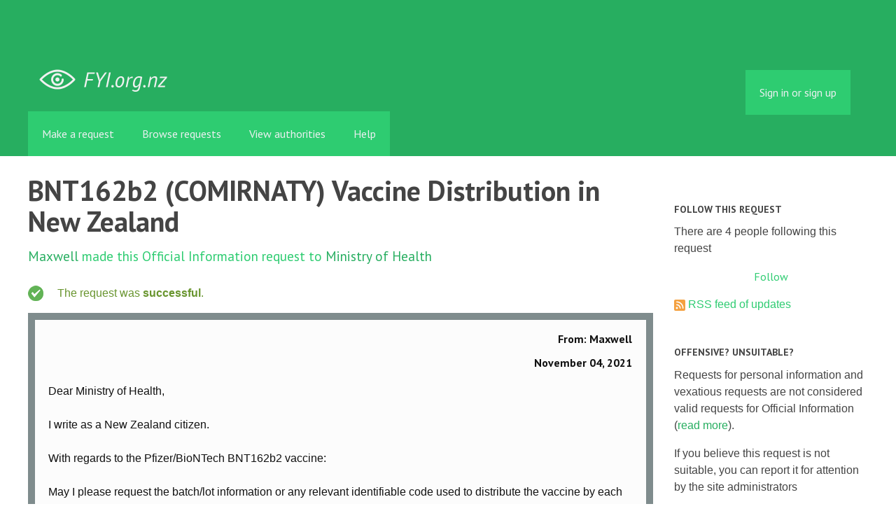

--- FILE ---
content_type: text/html; charset=utf-8
request_url: https://fyi.org.nz/request/17449-bnt162b2-comirnaty-vaccine-distribution-in-new-zealand
body_size: 9349
content:
<!DOCTYPE html>
<html lang="en">
  <head>
    <meta charset="utf-8">
    <meta content="authenticity_token" name="csrf-param" />
<meta name="csrf-token" />

    <title>
        BNT162b2 (COMIRNATY) Vaccine Distribution in New Zealand - a Official Information Act request to Ministry of Health - FYI
    </title>

    <link href="/assets/favicon-13de4e9ab11f0cd1332b0b9ac137bac2.png" rel="shortcut icon" type="image/vnd.microsoft.icon" />


        <!--[if LTE IE 7]>
<link href="/assets/responsive/application-lte-ie7-b276e848f39ca7998fb649b972fcbc7e.css" media="all" rel="stylesheet" title="Main" type="text/css" />
<![endif]-->

<!--[if IE 8]>
<link href="/assets/responsive/application-ie8-2a33d4f243afc522738602feffd98886.css" media="all" rel="stylesheet" title="Main" type="text/css" />
<![endif]-->

<!--[if GT IE 8]><!-->
<link href="/assets/responsive/application-2ee005eb2d74416e640fe17033f8fbe7.css" media="all" rel="stylesheet" title="Main" type="text/css" />
<!--<![endif]-->

    <link href="/assets/responsive/print-5a91dffa2273ed19997f2864ead30d06.css" media="print" rel="stylesheet" type="text/css" />


    <script src="/assets/application-733a7bbb9fedf9faca5a5ab52a4402a2.js" type="text/javascript"></script>


        <link rel="alternate" type="application/atom+xml" title="New updates for the request 'BNT162b2 (COMIRNATY) Vaccine Distribution in New Zealand'" href="https://fyi.org.nz/feed/request/17449-bnt162b2-comirnaty-vaccine-distribution-in-new-zealand">
          <link rel="alternate" type="application/json" title="JSON version of New updates for the request 'BNT162b2 (COMIRNATY) Vaccine Distribution in New Zealand'" href="https://fyi.org.nz/feed/request/17449-bnt162b2-comirnaty-vaccine-distribution-in-new-zealand.json">
      <link rel="alternate" type="application/json" title="JSON version of this page" href="/request/17449-bnt162b2-comirnaty-vaccine-distribution-in-new-zealand.json">
      <meta name="viewport" content="width=device-width, initial-scale=1.0" />
      <meta property="og:title" content="BNT162b2 (COMIRNATY) Vaccine Distribution in New Zealand - a Official Information Act request to Ministry of Health" />
  <meta property="og:type" content="article" />

    <meta property="article:published_time" content="2021-11-04T12:52:45+13:00" />
    <meta property="article:modified_time" content="2023-04-06T13:48:11+12:00" />
    <meta property="og:description" content="

I write as a New Zealand citizen.

With regards to the Pfizer/BioNTech BNT162b2 vaccine:

May I please request the batch/lot information or any relevant identifiable code used to distribute the vaccine by each DHB in NZ and for each official vaccination centre within that DHB&#x27;s district held by the Ministry or any related agencies.

I look forward to your response.

Yours faithfully,

Maxwell" />


<meta property="og:site_name" content="FYI" />
<meta property="og:url" content="https://fyi.org.nz/request/17449-bnt162b2-comirnaty-vaccine-distribution-in-new-zealand" />
<meta property="og:image" content="https://fyi.org.nz/assets/logo-opengraph-119636142d8a3d2d790921996563cbe0.png" />
<meta property="og:image:width" content="256" />
<meta property="og:image:height" content="256" />

    <meta name="viewport" content="width=device-width, initial-scale=1">
<script src="/assets/desig-66d489a0e423f4836971014b72bb042c.js" type="text/javascript"></script>
<script src="/assets/app-d9ad43004c40e6090a597d7e098744ff.js" type="text/javascript"></script>
<script>
  (function(i,s,o,g,r,a,m){i['GoogleAnalyticsObject']=r;i[r]=i[r]||function(){
  (i[r].q=i[r].q||[]).push(arguments)},i[r].l=1*new Date();a=s.createElement(o),
  m=s.getElementsByTagName(o)[0];a.async=1;a.src=g;m.parentNode.insertBefore(a,m)
  })(window,document,'script','//www.google-analytics.com/analytics.js','ga');

  ga('create', 'UA-8040976-7', 'auto');
  ga('send', 'pageview');

</script>

  </head>
  <body class="">


    <div class="entirebody">
      <div id="other-country-notice" class="popup">
        <span class="popup-content">
        </span>
        <span class="popup-close"><a href="#top" >Close</a></span>
      </div>
        <div class="only-show-for-print">
  <p class="print-information">Printed from https://fyi.org.nz/request/17449-bnt162b2-comirnaty-vaccine-distribution-in-new-zealand on January 17, 2026 15:09</p>
</div>
<div id="banner" class="banner">
  <div id="banner_inner" class="banner_inner">
    <div id="banner_content" class="banner_content">
      <div class="banner_site-title">
        <h1><a href="/" class="site-title__logo" id="logo">FYI</a></h1>
      </div>

      <div class="rsp_menu_button">
        <a href="#banner" class="open"> <i class="icon-menu"></i> Menu </a>
        <a href="#" class="close"> <i class="icon-menu"></i> Close </a>
      </div>

      

        <div id="logged_in_bar" class="logged_in_bar">
          <div id="logged_in_links" class="logged_in_links">
              <a href="/profile/sign_in?r=%2Frequest%2F17449-bnt162b2-comirnaty-vaccine-distribution-in-new-zealand">Sign in or sign up</a>
          </div>
        </div>
    </div>

    <div id="topnav" class="topnav">
  <ul id="navigation" class="navigation">

    <li class="">
      <a href="/select_authority" id="make-request-link">Make a request</a>
    </li>

    <li class="selected">
      <a href="/list/successful">Browse requests</a>
    </li>

    <li class="">
      <a href="/body/list/all">View authorities</a>
    </li>


    <li class="">
      <a href="/help/about">Help</a>
    </li>

    <li id="navigation_search" class="navigation_search">
      <form id="navigation_search_form" class="navigation_search_form" method="get" action="/search/all" role="search">
        <label class="visually-hidden" for="navigation_search_button">
          Search
        </label>
        <input class="navigation_search_button" id="navigation_search_button" name="query" placeholder="Search" title="type your search term here" type="search" />
        <button type="submit">
          <span class="visually-hidden">
            Submit Search
          </span>
        </button>
      </form>
    </li>
  </ul>
</div>

  </div>
</div>


      <div id="wrapper">
        <div id="content">

          <div id="request_show" class="controller_request">
            




<div id="left_column" class="left_column">
  <h1>BNT162b2 (COMIRNATY) Vaccine Distribution in New Zealand</h1>


  <p class="subtitle">
      <a href="/user/maxwell">Maxwell</a> made this Official Information request
      to <a href="/body/ministry_of_health">Ministry of Health</a>
  </p>

  <p id="request_status" class="request_icon_line icon_successful">
      The request was <strong>successful</strong>.
  </p>

      <div class="ff-print-fix"></div>
  <div class="outgoing correspondence box" id="outgoing-29361">
    


    <h2>
      From: Maxwell<br>
      <br><time datetime="2021-11-04T12:52:47+13:00" title="2021-11-04 12:52:47 +1300">November 04, 2021</time>
    </h2>

    <div class="correspondence_text">

  <p><p>Dear Ministry of Health,</p>

<p>I write as a New Zealand citizen.</p>

<p>With regards to the Pfizer/BioNTech BNT162b2 vaccine:</p>

<p>May I please request the batch/lot information or any relevant identifiable code used to distribute the vaccine by each DHB in NZ and for each official vaccination centre within that DHB&#39;s district held by the Ministry or any related agencies.</p>

<p>I look forward to your response.</p>

<p>Yours faithfully,</p>

<p>Maxwell</p></p>
</div>


    <p class="event_actions">
      <a href="/request/17449-bnt162b2-comirnaty-vaccine-distribution-in-new-zealand#outgoing-29361" class="link_to_this">Link to this</a>
    </p>
</div>


      <div class="ff-print-fix"></div>
  <div class="incoming correspondence box normal" id="incoming-66197">
    


    <h2>
        From: OIA Requests<br>


      <br><time datetime="2021-11-04T12:53:02+13:00" title="2021-11-04 12:53:02 +1300">November 04, 2021</time>
    </h2>

    <div class="correspondence_text">

  <p>Kia ora,<br><br> <br><br>Thank you for your Official Information Act (the Act) request. This is<br> an automatic reply to let you know we received it.<br><br> <br><br>Due to the COVID-19 global pandemic response, the Ministry is experiencing<br> significantly higher volumes of queries and requests for information. We<br> will endeavour to acknowledge your request as soon as possible. Further<br> information about COVID-19 can be found on our<br> website: [1]<a href='https://www.health.govt.nz/our-work/diseases-and-conditions/covid-19-novel-coronavirus'>https://www.health.govt.nz/our-work/dise...</a><br><br> <br><br>In accordance with the Act, we&#39;ll let you know our decision within no more<br> than 20 working days. If you&#39;d like to calculate the timeframe, you can<br> use the Ombudsman&#39;s online calculator<br> here: [2]<a href='http://www.ombudsman.parliament.nz/'>http://www.ombudsman.parliament.nz/</a><br><br>If you have any questions while we&#39;re processing your request, please let<br> us know via [3][<a href="/help/officers#mobiles">email address</a>]<br><br> <br><br>Ngā mihi  <br><br>OIA Services Team  <br><br>   <br><br>[4]Ministry of Health information releases  <br><br>[5]Unite against COVID-19 <br><br> <br><br> <br><br><span class="unfold_link"><a href="?unfold=1#incoming-66197">show quoted sections</a></span><br><br>References<br><br>Visible links<br> 1. <a href='https://www.health.govt.nz/our-work/diseases-and-conditions/covid-19-novel-coronavirus'>https://www.health.govt.nz/our-work/dise...</a><br> 2. <a href='http://scanmail.trustwave.com/?c=15517&amp;d=rZ7w4fAm3eOUVTuwsqSwpPVV1x37xPqyJFUt-AGwuw&amp;u=http%3a%2f%2fwww%2eombudsman%2eparliament%2enz%2f'>http://scanmail.trustwave.com/?c=15517&a...</a><br> 3. mailto:[<a href="/help/officers#mobiles">email address</a>]<br> 4. <a href='https://www.health.govt.nz/about-ministry/information-releases'>https://www.health.govt.nz/about-ministr...</a><br> 5. <a href='https://covid19.govt.nz/'>https://covid19.govt.nz/</a></p>
</div>


    <p class="event_actions">

      <a href="/request/17449-bnt162b2-comirnaty-vaccine-distribution-in-new-zealand#incoming-66197" class="link_to_this">Link to this</a>
    </p>
</div>


      <div class="ff-print-fix"></div>

      <div class="ff-print-fix"></div>
  <div class="comment_in_request box" id="comment-4505">

  <h2>
    <a href="/user/nrb">N.R.B</a> left an annotation (<time datetime="2021-11-04T15:52:24+13:00" title="2021-11-04 15:52:24 +1300">November 04, 2021</time>)
  </h2>

  <div class="comment_in_request_text">
    <p>
      I wonder if three waters is a part of the deal with pfizer, to give over sovereign assets as part of the &quot;bribe&quot;... liie some other countries are being forced.. no wonder they dont want us to see how this is costing
    </p>
  </div>

  <p class="event_actions">
      <a href="/request/17449-bnt162b2-comirnaty-vaccine-distribution-in-new-zealand#comment-4505" class="link_to_this">Link to this</a>
      <!-- | <a href="/request/17449-bnt162b2-comirnaty-vaccine-distribution-in-new-zealand#comment-4505">Report abuse</a> -->
  </p>
</div>


      <div class="ff-print-fix"></div>
  <div class="incoming correspondence box normal" id="incoming-66268">
    


    <h2>
        From: OIA Requests<br>


      <br><time datetime="2021-11-05T14:56:08+13:00" title="2021-11-05 14:56:08 +1300">November 05, 2021</time>
    </h2>

    <div class="correspondence_text">
    <div class="attachments">
      <hr class="top">

        <p class="attachment">

            <a href="/request/17449/response/66268/attach/3/image001.png"><img alt="Attachment" class="attachment_image" src="/assets/icon_image_png_large-dcdd27d06c3766400009603971348868.png" /></a>

          <strong>image001.png</strong>
          <br>

          7K
          <a href="/request/17449/response/66268/attach/3/image001.png">Download</a>

          <!-- (image/png) -->
          
        </p>

      <hr class="bottom">
    </div>

  <p>Kia ora Maxwell,<br><br> <br><br>Thank you for your request for official information. The Ministry&#39;s<br> reference number for your request is: H202115506.<br><br> <br><br>As required under the Official Information Act 1982, the Ministry will<br> endeavour to respond to your request no later than 20 working days after<br> the day your request was received. If you&#39;d like to calculate the<br> timeframe, you can use the Ombudsman&#39;s online calculator<br> here: [1]<a href='http://www.ombudsman.parliament.nz/'>http://www.ombudsman.parliament.nz/</a><br><br> <br><br>Due to the COVID-19 global pandemic response, the Ministry is experiencing<br> significantly higher volumes of queries and requests for information. If<br> we are unable to respond to your request within this time frame, we will<br> notify you of an extension of that time frame.<br><br> <br><br>If you have any queries related to this request, please do not hesitate to<br> get in touch.<br><br> <br><br>Ngā mihi<br><br> <br><br>OIA Services<br><br>Government Services<br><br>Office of the Director-General<br><br>Ministry of Health<br><br>E: [2][<a href="/help/officers#mobiles">email address</a>]<br><br> <br><br><span class="unfold_link"><a href="?unfold=1#incoming-66268">show quoted sections</a></span></p>
</div>


    <p class="event_actions">

      <a href="/request/17449-bnt162b2-comirnaty-vaccine-distribution-in-new-zealand#incoming-66268" class="link_to_this">Link to this</a>
    </p>
</div>


      <div class="ff-print-fix"></div>

      <div class="ff-print-fix"></div>
  <div class="incoming correspondence box normal" id="incoming-68894">
    


    <h2>
        From: OIA Requests<br>


      <br><time datetime="2022-01-12T14:36:50+13:00" title="2022-01-12 14:36:50 +1300">January 12, 2022</time>
    </h2>

    <div class="correspondence_text">
    <div class="attachments">
      <hr class="top">

        <p class="attachment">

            <a href="/request/17449/response/68894/attach/3/Maxwell%20OIAs%20Response.pdf"><img alt="Attachment" class="attachment_image" src="/assets/icon_application_pdf_large-ac8f882d00b1f815e3bb737639160699.png" /></a>

          <strong>Maxwell OIAs Response.pdf</strong>
          <br>

          363K
          <a href="/request/17449/response/68894/attach/3/Maxwell%20OIAs%20Response.pdf">Download</a>

            <a href="/request/17449/response/68894/attach/html/3/Maxwell%20OIAs%20Response.pdf.html">View as HTML</a>
          <!-- (application/pdf) -->
          
        </p>
        <p class="attachment">

            <a href="/request/17449/response/68894/attach/4/Maxwell%20Attachment%20Redacted.pdf"><img alt="Attachment" class="attachment_image" src="/assets/icon_application_pdf_large-ac8f882d00b1f815e3bb737639160699.png" /></a>

          <strong>Maxwell Attachment Redacted.pdf</strong>
          <br>

          1.3M
          <a href="/request/17449/response/68894/attach/4/Maxwell%20Attachment%20Redacted.pdf">Download</a>

            <a href="/request/17449/response/68894/attach/html/4/Maxwell%20Attachment%20Redacted.pdf.html">View as HTML</a>
          <!-- (application/pdf) -->
          
        </p>

      <hr class="bottom">
    </div>

  <p>Kia ora Maxwell<br> Please find attached a letter regarding your requests for information<br><br>Ngā mihi  <br><br> <br><br>OIA Services <br><br>Government Services <br><br>Office of the Director-General <br><br>Ministry of Health <br><br>E: [1][<a href="/help/officers#mobiles">email address</a>] <br><br><span class="unfold_link"><a href="?unfold=1#incoming-68894">show quoted sections</a></span><br><br>References<br><br>Visible links<br> 1. mailto:[<a href="/help/officers#mobiles">email address</a>]</p>
</div>


    <p class="event_actions">

      <a href="/request/17449-bnt162b2-comirnaty-vaccine-distribution-in-new-zealand#incoming-68894" class="link_to_this">Link to this</a>
    </p>
</div>


      <div class="ff-print-fix"></div>
  <div class="comment_in_request box" id="comment-4745">

  <h2>
    <a href="/user/maxwell">Maxwell</a> left an annotation (<time datetime="2022-01-12T15:17:51+13:00" title="2022-01-12 15:17:51 +1300">January 12, 2022</time>)
  </h2>

  <div class="comment_in_request_text">
    <p>
      Thank you for the response Astrid.<br><br>Unfortunately there is missing detail with regards to the original request—notably—the allocation of each vaccine batch identifier &quot;by each DHB in NZ and for each official vaccination centre within that DHB&#39;s district held by the Ministry or any related agencies.&quot;<br><br>I can see that the equivalent detail for Astrazeneca batches was included in Appendix I but not for Pfizer batches.<br><br>Can this please be included in a follow up response?<br><br>Warm regards,<br>Julius
    </p>
  </div>

  <p class="event_actions">
      <a href="/request/17449-bnt162b2-comirnaty-vaccine-distribution-in-new-zealand#comment-4745" class="link_to_this">Link to this</a>
      <!-- | <a href="/request/17449-bnt162b2-comirnaty-vaccine-distribution-in-new-zealand#comment-4745">Report abuse</a> -->
  </p>
</div>


      <div class="ff-print-fix"></div>

      <div class="ff-print-fix"></div>
  <div class="outgoing correspondence box" id="outgoing-30463">
    


    <h2>
      From: Maxwell<br>
      <br><time datetime="2022-01-12T15:18:35+13:00" title="2022-01-12 15:18:35 +1300">January 12, 2022</time>
    </h2>

    <div class="correspondence_text">

  <p><p>Dear OIA Requests,</p>

<p>Thank you for the response Astrid.</p>

<p>Unfortunately there is missing detail with regards to the original request—notably—the allocation of each vaccine batch identifier &quot;by each DHB in NZ and for each official vaccination centre within that DHB&#39;s district held by the Ministry or any related agencies.&quot;</p>

<p>I can see that the equivalent detail for Astrazeneca batches was included in Appendix I but not for Pfizer batches.</p>

<p>Can this please be included in a follow up response?</p>

<p>Yours sincerely,</p>

<p>Maxwell</p></p>
</div>


    <p class="event_actions">
      <a href="/request/17449-bnt162b2-comirnaty-vaccine-distribution-in-new-zealand#outgoing-30463" class="link_to_this">Link to this</a>
    </p>
</div>


      <div class="ff-print-fix"></div>

      <div class="ff-print-fix"></div>

      <div class="ff-print-fix"></div>
  <div class="incoming correspondence box normal" id="incoming-68914">
    


    <h2>
        From: OIA Requests<br>


      <br><time datetime="2022-01-13T10:17:04+13:00" title="2022-01-13 10:17:04 +1300">January 13, 2022</time>
    </h2>

    <div class="correspondence_text">
    <div class="attachments">
      <hr class="top">

        <p class="attachment">

            <a href="/request/17449/response/68914/attach/3/image.png"><img alt="Attachment" class="attachment_image" src="/assets/icon_image_png_large-dcdd27d06c3766400009603971348868.png" /></a>

          <strong>image.png</strong>
          <br>

          13K
          <a href="/request/17449/response/68914/attach/3/image.png">Download</a>

          <!-- (image/png) -->
          
        </p>

      <hr class="bottom">
    </div>

  <p> Kia ora Maxwell,<br><br> <br><br>Thank you for your follow up request for official information. The<br> Ministry&#39;s reference number for your request is: H202200175.<br><br> <br><br>As required under the Official Information Act 1982, the Ministry will<br> endeavour to respond to your request no later than 20 working days after<br> the day your request was received. If you&#39;d like to calculate the<br> timeframe, you can use the Ombudsman&#39;s online calculator<br> here: [1]<a href='http://www.ombudsman.parliament.nz/'>http://www.ombudsman.parliament.nz/</a><br><br> <br><br>Due to the COVID-19 global pandemic response, the Ministry is experiencing<br> significantly higher volumes of queries and requests for information. If<br> we are unable to respond to your request within this time frame, we will<br> notify you of an extension of that time frame.<br><br> <br><br>If you have any queries related to this request, please do not hesitate to<br> get in touch.<br><br> <br><br>Ngâ mihi<br><br> <br><br>OIA Services<br><br>Government Services<br><br>Office of the Director-General<br><br>Ministry of Health<br><br>E: [2][<a href="/help/officers#mobiles">email address</a>]<br><br> <br><br>--------------------------------------------------------------------------<br><br>From: Maxwell &lt;[FOI #17449 email]&gt;<br> Sent: Wednesday, 12 January 2022 15:18<br> To: OIA Requests &lt;[<a href="/help/officers#mobiles">email address</a>]&gt;<br> Subject: Re: Your requests for information ref: H202114851, H202115506,<br> H202116404<br>  <br> Dear OIA Requests,<br><br>Thank you for the response Astrid.<br><br>Unfortunately there is missing detail with regards to the original<br> request—notably—the allocation of each vaccine batch identifier &quot;by each<br> DHB in NZ and for each official vaccination centre within that DHB&#39;s<br> district held by the Ministry or any related agencies.&quot;<br><br>I can see that the equivalent detail for Astrazeneca batches was included<br> in Appendix I but not for Pfizer batches.<br><br>Can this please be included in a follow up response?<br><br>Yours sincerely,<br><br>Maxwell<br><br><span class="unfold_link"><a href="?unfold=1#incoming-68914">show quoted sections</a></span></p>
</div>


    <p class="event_actions">

      <a href="/request/17449-bnt162b2-comirnaty-vaccine-distribution-in-new-zealand#incoming-68914" class="link_to_this">Link to this</a>
    </p>
</div>


      <div class="ff-print-fix"></div>

      <div class="ff-print-fix"></div>
  <div class="incoming correspondence box normal" id="incoming-72690">
    


    <h2>
        From: OIA Requests<br>


      <br><time datetime="2022-04-29T17:12:59+12:00" title="2022-04-29 17:12:59 +1200">April 29, 2022</time>
    </h2>

    <div class="correspondence_text">
    <div class="attachments">
      <hr class="top">

        <p class="attachment">

            <a href="/request/17449/response/72690/attach/3/Outlook%20dz1rae2r.png"><img alt="Attachment" class="attachment_image" src="/assets/icon_image_png_large-dcdd27d06c3766400009603971348868.png" /></a>

          <strong>Outlook dz1rae2r.png</strong>
          <br>

          14K
          <a href="/request/17449/response/72690/attach/3/Outlook%20dz1rae2r.png">Download</a>

          <!-- (image/png) -->
          
        </p>
        <p class="attachment">

            <a href="/request/17449/response/72690/attach/4/Appendix%201.csv"><img alt="Attachment" class="attachment_image" src="/assets/icon_unknown-136dadaf9d81ec66f5a0321e53671613.png" /></a>

          <strong>Appendix 1.csv</strong>
          <br>

          2.9M
          <a href="/request/17449/response/72690/attach/4/Appendix%201.csv">Download</a>

          <!-- (text/csv) -->
          
        </p>
        <p class="attachment">

            <a href="/request/17449/response/72690/attach/5/H202200175.pdf"><img alt="Attachment" class="attachment_image" src="/assets/icon_application_pdf_large-ac8f882d00b1f815e3bb737639160699.png" /></a>

          <strong>H202200175.pdf</strong>
          <br>

          217K
          <a href="/request/17449/response/72690/attach/5/H202200175.pdf">Download</a>

            <a href="/request/17449/response/72690/attach/html/5/H202200175.pdf.html">View as HTML</a>
          <!-- (application/pdf) -->
          
        </p>

      <hr class="bottom">
    </div>

  <p>Kia ora Maxwell <br> Please find attached your request for official information <br><br>Ngā mihi<br><br> <br><br>OIA Services Team<br><br> <br><br>[1]Ministry of Health information releases<br><br>[2]Unite against COVID-19<br><br><span class="unfold_link"><a href="?unfold=1#incoming-72690">show quoted sections</a></span><br><br>References<br><br>Visible links<br> 1. <a href='https://www.health.govt.nz/about-ministry/information-releases'>https://www.health.govt.nz/about-ministr...</a><br> 2. <a href='https://covid19.govt.nz/'>https://covid19.govt.nz/</a></p>
</div>


    <p class="event_actions">

      <a href="/request/17449-bnt162b2-comirnaty-vaccine-distribution-in-new-zealand#incoming-72690" class="link_to_this">Link to this</a>
    </p>
</div>


      <div class="ff-print-fix"></div>



  <div id="after_actions" class="after_actions">
  <h2>Things to do with this request</h2>

  <div id="anyone_actions" class="anyone_actions">
    <strong>Anyone:</strong>

    <ul>
        <li>
          <a href="https://fyi.org.nz/annotate/request/17449-bnt162b2-comirnaty-vaccine-distribution-in-new-zealand">Add an annotation</a> (to help the requester or others)
        </li>


      <li>
        <a href="/request/17449-bnt162b2-comirnaty-vaccine-distribution-in-new-zealand/download">Download a zip file of all correspondence</a> (note: this contains the same information already available above).
      </li>
    </ul>
  </div>

    <div id="owner_actions" class="owner_actions">
      <strong>Maxwell only:</strong>

      <ul>
        <li>
            <a href="/request/17449/followups/new/72690#followup">Write a reply</a>
        </li>

          <li>
            <a href="/request/17449-bnt162b2-comirnaty-vaccine-distribution-in-new-zealand?update_status=1">Update the status of this request</a>
          </li>

        <li>
          <a href="http://www.ombudsman.parliament.nz/make-a-complaint/complaining-about-access-to-official-information-551307291224432">Make a complaint to the Ombudsman</a>
        </li>
      </ul>
    </div>

  <div id="public_body_actions" class="public_body_actions">
    <strong>Ministry of Health only: </strong>

    <ul>
      <li>
        <a href="/upload/request/17449-bnt162b2-comirnaty-vaccine-distribution-in-new-zealand">Respond to request</a>
      </li>
    </ul>
  </div>
</div>

</div>

<div id="right_column" class="sidebar right_column">
  <div id="track-request" class="track-request">
    <h2>Follow this request</h2>

    <p>
      There are 4 people following this request
    </p>
    
  <div class="feed_link feed_link_sidebar">
      <a href="/track/request/17449-bnt162b2-comirnaty-vaccine-distribution-in-new-zealand" class="link_button_green track-request-action">Follow</a>
  </div>

    <div class="feed_link feed_link_sidebar">
  <a href="/feed/request/17449-bnt162b2-comirnaty-vaccine-distribution-in-new-zealand"><img alt="RSS icon" src="/assets/feed-16-cb3420750747d3e9acd1086359fdeec7.png" /></a>
  <a href="/feed/request/17449-bnt162b2-comirnaty-vaccine-distribution-in-new-zealand">RSS feed of updates</a>
</div>

  </div>

    <h2>Offensive? Unsuitable?</h2>
        <p>Requests for personal information and vexatious requests are not considered valid requests for Official Information (<a href="/help/about">read more</a>).</p>
        <p>If you believe this request is not suitable, you can report it for attention by the site administrators</p>
        <a href="/request/17449-bnt162b2-comirnaty-vaccine-distribution-in-new-zealand/report/new" class="report-this-request">Report this request</a>

  <h2>Act on what you've learnt</h2>

<div class="act_link act_link--twitter">

  <a href="https://twitter.com/share?related=mySocietyIntl%3AHelping+people+set+up+sites+like+FYI+all+over+the+world&amp;text=%27BNT162b2+%28COMIRNATY%29+Vaccine+Distribution+in+New+Zealand%27&amp;url=https%3A%2F%2Ffyi.org.nz%2Frequest%2F17449-bnt162b2-comirnaty-vaccine-distribution-in-new-zealand&amp;via=FYI_NZ">Tweet this request</a>
</div>

<div class="act_link act_link--wordpress">
  <a href="http://wordpress.com/">Start your own blog</a>
</div>


  <!-- Consider listing websites that users might find useful here (in your theme) -->


      <h2>Similar requests</h2>
        
<div class="request_short_listing">
  <h3><a href="/request/17622-astrazeneca-vaccine-details-and-distribution-in-new-zealand">AstraZeneca vaccine details and distribution in New Zealand</a></h3>
  <p>
    To <a href="/body/ministry_of_health">Ministry of Health</a>
    by <a href="/user/maxwell">Maxwell</a>
    <time datetime="2021-11-18T23:15:13+13:00" title="2021-11-18 23:15:13 +1300">November 18, 2021</time>
  </p>
</div>

        
<div class="request_short_listing">
  <h3><a href="/request/17312-vaccine-manufacturing-information-available-in-new-zealand">Vaccine manufacturing information available in New Zealand</a></h3>
  <p>
    To <a href="/body/ministry_of_health">Ministry of Health</a>
    by <a href="/user/maxwell">Maxwell</a>
    <time datetime="2021-10-23T13:44:07+13:00" title="2021-10-23 13:44:07 +1300">October 23, 2021</time>
  </p>
</div>

        
<div class="request_short_listing">
  <h3><a href="/request/23334-per-batch-records-of-pfizer-covid-19-vaccine">Per batch records of Pfizer COVID-19 vaccine</a></h3>
  <p>
    To <a href="/body/ministry_of_health">Ministry of Health</a>
    by <a href="/user/t_lee_2">T Lee</a>
    <time datetime="2023-06-30T13:25:37+12:00" title="2023-06-30 13:25:37 +1200">June 30, 2023</time>
  </p>
</div>

        
<div class="request_short_listing">
  <h3><a href="/request/18222-2022-bnt162b2-vaccine-distribution-in-new-zealand">2022 BNT162b2 Vaccine Distribution in New Zealand</a></h3>
  <p>
    To <a href="/body/ministry_of_health">Ministry of Health</a>
    by <a href="/user/maxwell">Maxwell</a>
    <time datetime="2022-01-18T11:19:49+13:00" title="2022-01-18 11:19:49 +1300">January 18, 2022</time>
  </p>
</div>

        
<div class="request_short_listing">
  <h3><a href="/request/19332-nz-government-definition-of-informed-consent">NZ Government Definition of Informed Consent</a></h3>
  <p>
    To <a href="/body/chris_hipkins">Chris Hipkins</a>
    by <a href="/user/chuck_schooner_2">Chuck Schooner (Account suspended)</a>
    <time datetime="2022-05-12T13:17:40+12:00" title="2022-05-12 13:17:40 +1200">May 12, 2022</time>
  </p>
</div>

        
<div class="request_short_listing">
  <h3><a href="/request/17027-safety-assessments-by-the-medicine-assessment-advisory-committee">Safety assessments by the Medicine Assessment Advisory Committee</a></h3>
  <p>
    To <a href="/body/ministry_of_health">Ministry of Health</a>
    by <a href="/user/maxwell">Maxwell</a>
    <time datetime="2021-10-04T11:31:39+13:00" title="2021-10-04 11:31:39 +1300">October 04, 2021</time>
  </p>
</div>

        
<div class="request_short_listing">
  <h3><a href="/request/25075-authority-forms-covid-19-vaccinations-and-boosters-all-products">Authority forms - Covid 19 vaccinations and boosters - all products</a></h3>
  <p>
    To <a href="/body/ministry_of_health">Ministry of Health</a>
    by <a href="/user/mrm_2">M.R.M.</a>
    <time datetime="2023-12-07T16:26:13+13:00" title="2023-12-07 16:26:13 +1300">December 07, 2023</time>
  </p>
</div>

        
<div class="request_short_listing">
  <h3><a href="/request/32014-covid-19-vaccinations-health-nz-potential-side-effect-warnings-vs-side-effects-reported-to-carm">Covid 19 Vaccinations - Health NZ Potential Side Effect Warnings vs Side Effects Reported to CARM</a></h3>
  <p>
    To <a href="/body/health_new_zealand">Health New Zealand</a>
    by <a href="/user/chris_mccashin">Chris McCashin</a>
    <time datetime="2025-08-15T09:49:35+12:00" title="2025-08-15 09:49:35 +1200">August 15, 2025</time>
  </p>
</div>

        
<div class="request_short_listing">
  <h3><a href="/request/15656-covid-19-vaccination-advisory-and-governance-group-meeting-minutes">COVID-19 vaccination advisory and governance group meeting minutes</a></h3>
  <p>
    To <a href="/body/ministry_of_health">Ministry of Health</a>
    by <a href="/user/sebastian">Sebastian</a>
    <time datetime="2021-06-03T13:12:45+12:00" title="2021-06-03 13:12:45 +1200">June 03, 2021</time>
  </p>
</div>

        
<div class="request_short_listing">
  <h3><a href="/request/18521-estimated-timeline-and-details-on-public-availability-of-novavax">Estimated timeline and details on public availability of Novavax</a></h3>
  <p>
    To <a href="/body/ministry_of_health">Ministry of Health</a>
    by <a href="/user/mr_massey">Mr Massey</a>
    <time datetime="2022-02-10T19:39:13+13:00" title="2022-02-10 19:39:13 +1300">February 10, 2022</time>
  </p>
</div>

        <p><a href="/similar/request/17449-bnt162b2-comirnaty-vaccine-distribution-in-new-zealand">More similar requests</a></p>

  <p><a href="/details/request/17449-bnt162b2-comirnaty-vaccine-distribution-in-new-zealand">Event history details</a></p>

  <!-- this link with this wording is here for legal reasons, discuss with
    board and our lawyer before changing or removing it -->
  <p><small><a href="/help/officers#copyright">Are you the owner of any commercial copyright on this page?</a></small></p>
</div>


          </div>
          <div style="clear:both"></div>
        </div>
      </div>
        <div class="footer" id="footer">
  <div class="row">
    <ul class="about__contact-links">
      <li>
        Powered by <a href="http://www.alaveteli.org/">Alaveteli</a>
      </li>
      <li>
        <a href="/help/contact">Contact us</a>
      </li>
      <li>
        <a href="/help">Help</a>
      </li>
      <li>
        <a href="/help/privacy">Privacy and cookies</a>
      </li>
      <li>
        <a href="/help/api">API</a>
      </li>
      <li>
        <a href="https://twitter.com/FYI_NZ">@FYI_NZ</a>
      </li>
      <li class='pull-right'>
        Supported by
        <a href="http://nzherald.co.nz"><img class='sponsor' src="//s3-ap-southeast-2.amazonaws.com/nzh-assets/herald.png"></a>
      </li>
    </ul>
  </div>
</div>


    </div>
    <div id="link_box"><span class="close-button">X</span>
      Paste this link into emails, tweets, and anywhere else:
      <br />
      <label class="visually-hidden" for="link_box__text">Link</label>
      <input type="text" id="link_box__text">
    </div>
      <script type="text/javascript">
        var gaJsHost = (("https:" == document.location.protocol) ? "https://ssl." : "http://www.");
        document.write(unescape("%3Cscript src='" + gaJsHost + "google-analytics.com/ga.js' type='text/javascript'%3E%3C/script%3E"));
      </script>
      <script type="text/javascript">
        var pageTracker = _gat._getTracker("UA-15292420-1");
        pageTracker._trackPageview();
      </script>


    
  </body>
</html>
